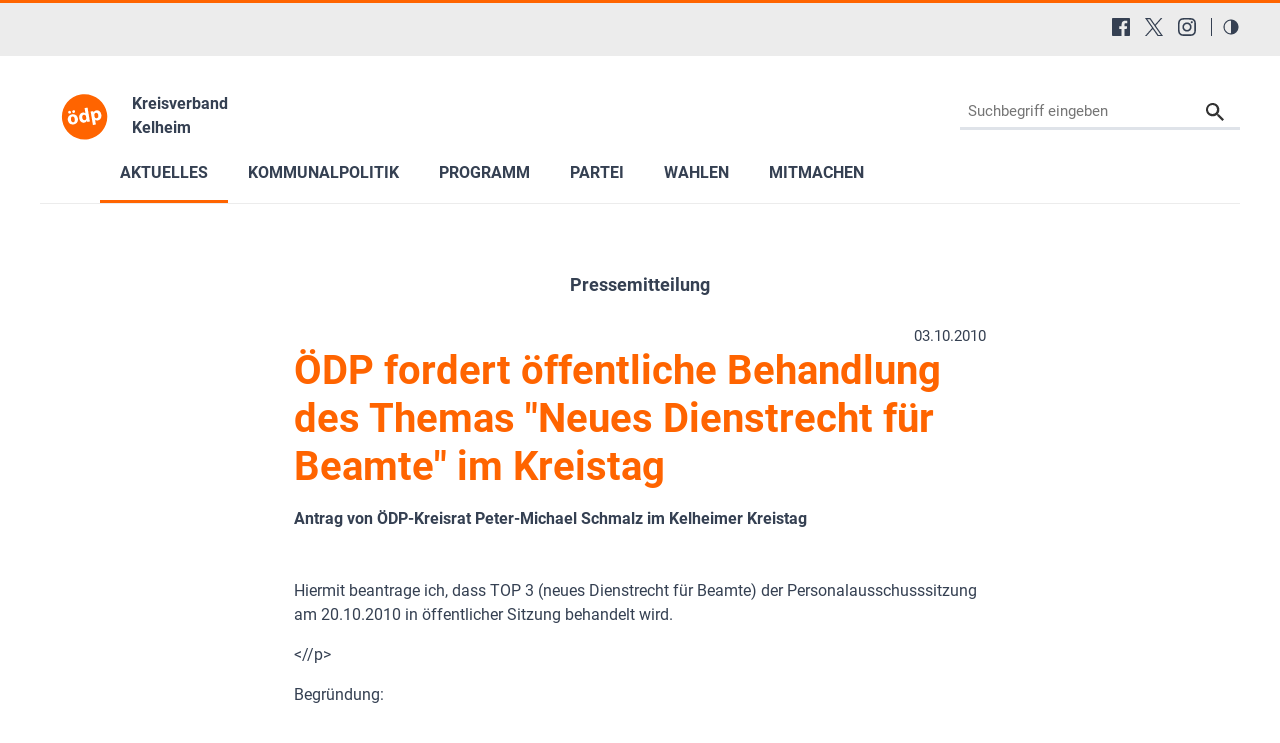

--- FILE ---
content_type: application/javascript
request_url: https://www.oedp-kelheim.de/typo3conf/ext/in2template/Resources/Public/JavaScripts/Vendor/require.js
body_size: 6618
content:
/** vim: et:ts=4:sw=4:sts=4
 * @license RequireJS 2.3.6 Copyright jQuery Foundation and other contributors.
 * Released under MIT license, https://github.com/requirejs/requirejs/blob/master/LICENSE
 */
var requirejs,require,define;(function(global,setTimeout){var req,s,head,baseElement,dataMain,src,interactiveScript,currentlyAddingScript,mainScript,subPath,version="2.3.6",commentRegExp=/\/\*[\s\S]*?\*\/|([^:"'=]|^)\/\/.*$/gm,cjsRequireRegExp=/[^.]\s*require\s*\(\s*["']([^'"\s]+)["']\s*\)/g,jsSuffixRegExp=/\.js$/,currDirRegExp=/^\.\//,op=Object.prototype,ostring=op.toString,hasOwn=op.hasOwnProperty,isBrowser=!!(typeof window!=="undefined"&&typeof navigator!=="undefined"&&window.document),isWebWorker=!isBrowser&&typeof importScripts!=="undefined",readyRegExp=isBrowser&&navigator.platform==="PLAYSTATION 3"?/^complete$/:/^(complete|loaded)$/,defContextName="_",isOpera=typeof opera!=="undefined"&&opera.toString()==="[object Opera]",contexts={},cfg={},globalDefQueue=[],useInteractive=false;function commentReplace(e,i){return i||""}function isFunction(e){return ostring.call(e)==="[object Function]"}function isArray(e){return ostring.call(e)==="[object Array]"}function each(e,i){if(e){var t;for(t=0;t<e.length;t+=1){if(e[t]&&i(e[t],t,e)){break}}}}function eachReverse(e,i){if(e){var t;for(t=e.length-1;t>-1;t-=1){if(e[t]&&i(e[t],t,e)){break}}}}function hasProp(e,i){return hasOwn.call(e,i)}function getOwn(e,i){return hasProp(e,i)&&e[i]}function eachProp(e,i){var t;for(t in e){if(hasProp(e,t)){if(i(e[t],t)){break}}}}function mixin(e,i,t,r){if(i){eachProp(i,(function(i,n){if(t||!hasProp(e,n)){if(r&&typeof i==="object"&&i&&!isArray(i)&&!isFunction(i)&&!(i instanceof RegExp)){if(!e[n]){e[n]={}}mixin(e[n],i,t,r)}else{e[n]=i}}}))}return e}function bind(e,i){return function(){return i.apply(e,arguments)}}function scripts(){return document.getElementsByTagName("script")}function defaultOnError(e){throw e}function getGlobal(e){if(!e){return e}var i=global;each(e.split("."),(function(e){i=i[e]}));return i}function makeError(e,i,t,r){var n=new Error(i+"\nhttps://requirejs.org/docs/errors.html#"+e);n.requireType=e;n.requireModules=r;if(t){n.originalError=t}return n}if(typeof define!=="undefined"){return}if(typeof requirejs!=="undefined"){if(isFunction(requirejs)){return}cfg=requirejs;requirejs=undefined}if(typeof require!=="undefined"&&!isFunction(require)){cfg=require;require=undefined}function newContext(e){var i,t,r,n,a,s={waitSeconds:7,baseUrl:"./",paths:{},bundles:{},pkgs:{},shim:{},config:{}},o={},u={},f={},c=[],d={},p={},l={},h=1,m=1;function g(e){var i,t;for(i=0;i<e.length;i++){t=e[i];if(t==="."){e.splice(i,1);i-=1}else if(t===".."){if(i===0||i===1&&e[2]===".."||e[i-1]===".."){continue}else if(i>0){e.splice(i-1,2);i-=2}}}}function b(e,i,t){var r,n,a,o,u,f,c,d,p,l,h,m,b=i&&i.split("/"),x=s.map,v=x&&x["*"];if(e){e=e.split("/");c=e.length-1;if(s.nodeIdCompat&&jsSuffixRegExp.test(e[c])){e[c]=e[c].replace(jsSuffixRegExp,"")}if(e[0].charAt(0)==="."&&b){m=b.slice(0,b.length-1);e=m.concat(e)}g(e);e=e.join("/")}if(t&&x&&(b||v)){a=e.split("/");e:for(o=a.length;o>0;o-=1){f=a.slice(0,o).join("/");if(b){for(u=b.length;u>0;u-=1){n=getOwn(x,b.slice(0,u).join("/"));if(n){n=getOwn(n,f);if(n){d=n;p=o;break e}}}}if(!l&&v&&getOwn(v,f)){l=getOwn(v,f);h=o}}if(!d&&l){d=l;p=h}if(d){a.splice(0,p,d);e=a.join("/")}}r=getOwn(s.pkgs,e);return r?r:e}function x(e){if(isBrowser){each(scripts(),(function(i){if(i.getAttribute("data-requiremodule")===e&&i.getAttribute("data-requirecontext")===r.contextName){i.parentNode.removeChild(i);return true}}))}}function v(e){var i=getOwn(s.paths,e);if(i&&isArray(i)&&i.length>1){i.shift();r.require.undef(e);r.makeRequire(null,{skipMap:true})([e]);return true}}function q(e){var i,t=e?e.indexOf("!"):-1;if(t>-1){i=e.substring(0,t);e=e.substring(t+1,e.length)}return[i,e]}function E(e,i,t,n){var a,s,o,u,f=null,c=i?i.name:null,p=e,l=true,g="";if(!e){l=false;e="_@r"+(h+=1)}u=q(e);f=u[0];e=u[1];if(f){f=b(f,c,n);s=getOwn(d,f)}if(e){if(f){if(t){g=e}else if(s&&s.normalize){g=s.normalize(e,(function(e){return b(e,c,n)}))}else{g=e.indexOf("!")===-1?b(e,c,n):e}}else{g=b(e,c,n);u=q(g);f=u[0];g=u[1];t=true;a=r.nameToUrl(g)}}o=f&&!s&&!t?"_unnormalized"+(m+=1):"";return{prefix:f,name:g,parentMap:i,unnormalized:!!o,url:a,originalName:p,isDefine:l,id:(f?f+"!"+g:g)+o}}function w(e){var i=e.id,t=getOwn(o,i);if(!t){t=o[i]=new r.Module(e)}return t}function y(e,i,t){var r=e.id,n=getOwn(o,r);if(hasProp(d,r)&&(!n||n.defineEmitComplete)){if(i==="defined"){t(d[r])}}else{n=w(e);if(n.error&&i==="error"){t(n.error)}else{n.on(i,t)}}}function k(e,i){var t=e.requireModules,r=false;if(i){i(e)}else{each(t,(function(i){var t=getOwn(o,i);if(t){t.error=e;if(t.events.error){r=true;t.emit("error",e)}}}));if(!r){req.onError(e)}}}function S(){if(globalDefQueue.length){each(globalDefQueue,(function(e){var i=e[0];if(typeof i==="string"){r.defQueueMap[i]=true}c.push(e)}));globalDefQueue=[]}}n={require:function(e){if(e.require){return e.require}else{return e.require=r.makeRequire(e.map)}},exports:function(e){e.usingExports=true;if(e.map.isDefine){if(e.exports){return d[e.map.id]=e.exports}else{return e.exports=d[e.map.id]={}}}},module:function(e){if(e.module){return e.module}else{return e.module={id:e.map.id,uri:e.map.url,config:function(){return getOwn(s.config,e.map.id)||{}},exports:e.exports||(e.exports={})}}}};function M(e){delete o[e];delete u[e]}function O(e,i,t){var r=e.map.id;if(e.error){e.emit("error",e.error)}else{i[r]=true;each(e.depMaps,(function(r,n){var a=r.id,s=getOwn(o,a);if(s&&!e.depMatched[n]&&!t[a]){if(getOwn(i,a)){e.defineDep(n,d[a]);e.check()}else{O(s,i,t)}}}));t[r]=true}}function j(){var e,t,n=s.waitSeconds*1e3,o=n&&r.startTime+n<(new Date).getTime(),f=[],c=[],d=false,p=true;if(i){return}i=true;eachProp(u,(function(e){var i=e.map,r=i.id;if(!e.enabled){return}if(!i.isDefine){c.push(e)}if(!e.error){if(!e.inited&&o){if(v(r)){t=true;d=true}else{f.push(r);x(r)}}else if(!e.inited&&e.fetched&&i.isDefine){d=true;if(!i.prefix){return p=false}}}}));if(o&&f.length){e=makeError("timeout","Load timeout for modules: "+f,null,f);e.contextName=r.contextName;return k(e)}if(p){each(c,(function(e){O(e,{},{})}))}if((!o||t)&&d){if((isBrowser||isWebWorker)&&!a){a=setTimeout((function(){a=0;j()}),50)}}i=false}t=function(e){this.events=getOwn(f,e.id)||{};this.map=e;this.shim=getOwn(s.shim,e.id);this.depExports=[];this.depMaps=[];this.depMatched=[];this.pluginMaps={};this.depCount=0};t.prototype={init:function(e,i,t,r){r=r||{};if(this.inited){return}this.factory=i;if(t){this.on("error",t)}else if(this.events.error){t=bind(this,(function(e){this.emit("error",e)}))}this.depMaps=e&&e.slice(0);this.errback=t;this.inited=true;this.ignore=r.ignore;if(r.enabled||this.enabled){this.enable()}else{this.check()}},defineDep:function(e,i){if(!this.depMatched[e]){this.depMatched[e]=true;this.depCount-=1;this.depExports[e]=i}},fetch:function(){if(this.fetched){return}this.fetched=true;r.startTime=(new Date).getTime();var e=this.map;if(this.shim){r.makeRequire(this.map,{enableBuildCallback:true})(this.shim.deps||[],bind(this,(function(){return e.prefix?this.callPlugin():this.load()})))}else{return e.prefix?this.callPlugin():this.load()}},load:function(){var e=this.map.url;if(!p[e]){p[e]=true;r.load(this.map.id,e)}},check:function(){if(!this.enabled||this.enabling){return}var e,i,t=this.map.id,n=this.depExports,a=this.exports,s=this.factory;if(!this.inited){if(!hasProp(r.defQueueMap,t)){this.fetch()}}else if(this.error){this.emit("error",this.error)}else if(!this.defining){this.defining=true;if(this.depCount<1&&!this.defined){if(isFunction(s)){if(this.events.error&&this.map.isDefine||req.onError!==defaultOnError){try{a=r.execCb(t,s,n,a)}catch(i){e=i}}else{a=r.execCb(t,s,n,a)}if(this.map.isDefine&&a===undefined){i=this.module;if(i){a=i.exports}else if(this.usingExports){a=this.exports}}if(e){e.requireMap=this.map;e.requireModules=this.map.isDefine?[this.map.id]:null;e.requireType=this.map.isDefine?"define":"require";return k(this.error=e)}}else{a=s}this.exports=a;if(this.map.isDefine&&!this.ignore){d[t]=a;if(req.onResourceLoad){var o=[];each(this.depMaps,(function(e){o.push(e.normalizedMap||e)}));req.onResourceLoad(r,this.map,o)}}M(t);this.defined=true}this.defining=false;if(this.defined&&!this.defineEmitted){this.defineEmitted=true;this.emit("defined",this.exports);this.defineEmitComplete=true}}},callPlugin:function(){var e=this.map,i=e.id,t=E(e.prefix);this.depMaps.push(t);y(t,"defined",bind(this,(function(t){var n,a,u,f=getOwn(l,this.map.id),c=this.map.name,d=this.map.parentMap?this.map.parentMap.name:null,p=r.makeRequire(e.parentMap,{enableBuildCallback:true});if(this.map.unnormalized){if(t.normalize){c=t.normalize(c,(function(e){return b(e,d,true)}))||""}a=E(e.prefix+"!"+c,this.map.parentMap,true);y(a,"defined",bind(this,(function(e){this.map.normalizedMap=a;this.init([],(function(){return e}),null,{enabled:true,ignore:true})})));u=getOwn(o,a.id);if(u){this.depMaps.push(a);if(this.events.error){u.on("error",bind(this,(function(e){this.emit("error",e)})))}u.enable()}return}if(f){this.map.url=r.nameToUrl(f);this.load();return}n=bind(this,(function(e){this.init([],(function(){return e}),null,{enabled:true})}));n.error=bind(this,(function(e){this.inited=true;this.error=e;e.requireModules=[i];eachProp(o,(function(e){if(e.map.id.indexOf(i+"_unnormalized")===0){M(e.map.id)}}));k(e)}));n.fromText=bind(this,(function(t,a){var o=e.name,u=E(o),f=useInteractive;if(a){t=a}if(f){useInteractive=false}w(u);if(hasProp(s.config,i)){s.config[o]=s.config[i]}try{req.exec(t)}catch(e){return k(makeError("fromtexteval","fromText eval for "+i+" failed: "+e,e,[i]))}if(f){useInteractive=true}this.depMaps.push(u);r.completeLoad(o);p([o],n)}));t.load(e.name,p,n,s)})));r.enable(t,this);this.pluginMaps[t.id]=t},enable:function(){u[this.map.id]=this;this.enabled=true;this.enabling=true;each(this.depMaps,bind(this,(function(e,i){var t,a,s;if(typeof e==="string"){e=E(e,this.map.isDefine?this.map:this.map.parentMap,false,!this.skipMap);this.depMaps[i]=e;s=getOwn(n,e.id);if(s){this.depExports[i]=s(this);return}this.depCount+=1;y(e,"defined",bind(this,(function(e){if(this.undefed){return}this.defineDep(i,e);this.check()})));if(this.errback){y(e,"error",bind(this,this.errback))}else if(this.events.error){y(e,"error",bind(this,(function(e){this.emit("error",e)})))}}t=e.id;a=o[t];if(!hasProp(n,t)&&a&&!a.enabled){r.enable(e,this)}})));eachProp(this.pluginMaps,bind(this,(function(e){var i=getOwn(o,e.id);if(i&&!i.enabled){r.enable(e,this)}})));this.enabling=false;this.check()},on:function(e,i){var t=this.events[e];if(!t){t=this.events[e]=[]}t.push(i)},emit:function(e,i){each(this.events[e],(function(e){e(i)}));if(e==="error"){delete this.events[e]}}};function P(e){if(!hasProp(d,e[0])){w(E(e[0],null,true)).init(e[1],e[2])}}function R(e,i,t,r){if(e.detachEvent&&!isOpera){if(r){e.detachEvent(r,i)}}else{e.removeEventListener(t,i,false)}}function T(e){var i=e.currentTarget||e.srcElement;R(i,r.onScriptLoad,"load","onreadystatechange");R(i,r.onScriptError,"error");return{node:i,id:i&&i.getAttribute("data-requiremodule")}}function A(){var e;S();while(c.length){e=c.shift();if(e[0]===null){return k(makeError("mismatch","Mismatched anonymous define() module: "+e[e.length-1]))}else{P(e)}}r.defQueueMap={}}r={config:s,contextName:e,registry:o,defined:d,urlFetched:p,defQueue:c,defQueueMap:{},Module:t,makeModuleMap:E,nextTick:req.nextTick,onError:k,configure:function(e){if(e.baseUrl){if(e.baseUrl.charAt(e.baseUrl.length-1)!=="/"){e.baseUrl+="/"}}if(typeof e.urlArgs==="string"){var i=e.urlArgs;e.urlArgs=function(e,t){return(t.indexOf("?")===-1?"?":"&")+i}}var t=s.shim,n={paths:true,bundles:true,config:true,map:true};eachProp(e,(function(e,i){if(n[i]){if(!s[i]){s[i]={}}mixin(s[i],e,true,true)}else{s[i]=e}}));if(e.bundles){eachProp(e.bundles,(function(e,i){each(e,(function(e){if(e!==i){l[e]=i}}))}))}if(e.shim){eachProp(e.shim,(function(e,i){if(isArray(e)){e={deps:e}}if((e.exports||e.init)&&!e.exportsFn){e.exportsFn=r.makeShimExports(e)}t[i]=e}));s.shim=t}if(e.packages){each(e.packages,(function(e){var i,t;e=typeof e==="string"?{name:e}:e;t=e.name;i=e.location;if(i){s.paths[t]=e.location}s.pkgs[t]=e.name+"/"+(e.main||"main").replace(currDirRegExp,"").replace(jsSuffixRegExp,"")}))}eachProp(o,(function(e,i){if(!e.inited&&!e.map.unnormalized){e.map=E(i,null,true)}}));if(e.deps||e.callback){r.require(e.deps||[],e.callback)}},makeShimExports:function(e){function i(){var i;if(e.init){i=e.init.apply(global,arguments)}return i||e.exports&&getGlobal(e.exports)}return i},makeRequire:function(i,t){t=t||{};function a(s,u,f){var c,p,l;if(t.enableBuildCallback&&u&&isFunction(u)){u.__requireJsBuild=true}if(typeof s==="string"){if(isFunction(u)){return k(makeError("requireargs","Invalid require call"),f)}if(i&&hasProp(n,s)){return n[s](o[i.id])}if(req.get){return req.get(r,s,i,a)}p=E(s,i,false,true);c=p.id;if(!hasProp(d,c)){return k(makeError("notloaded",'Module name "'+c+'" has not been loaded yet for context: '+e+(i?"":". Use require([])")))}return d[c]}A();r.nextTick((function(){A();l=w(E(null,i));l.skipMap=t.skipMap;l.init(s,u,f,{enabled:true});j()}));return a}mixin(a,{isBrowser:isBrowser,toUrl:function(e){var t,n=e.lastIndexOf("."),a=e.split("/")[0],s=a==="."||a==="..";if(n!==-1&&(!s||n>1)){t=e.substring(n,e.length);e=e.substring(0,n)}return r.nameToUrl(b(e,i&&i.id,true),t,true)},defined:function(e){return hasProp(d,E(e,i,false,true).id)},specified:function(e){e=E(e,i,false,true).id;return hasProp(d,e)||hasProp(o,e)}});if(!i){a.undef=function(e){S();var t=E(e,i,true),n=getOwn(o,e);n.undefed=true;x(e);delete d[e];delete p[t.url];delete f[e];eachReverse(c,(function(i,t){if(i[0]===e){c.splice(t,1)}}));delete r.defQueueMap[e];if(n){if(n.events.defined){f[e]=n.events}M(e)}}}return a},enable:function(e){var i=getOwn(o,e.id);if(i){w(e).enable()}},completeLoad:function(e){var i,t,n,a=getOwn(s.shim,e)||{},u=a.exports;S();while(c.length){t=c.shift();if(t[0]===null){t[0]=e;if(i){break}i=true}else if(t[0]===e){i=true}P(t)}r.defQueueMap={};n=getOwn(o,e);if(!i&&!hasProp(d,e)&&n&&!n.inited){if(s.enforceDefine&&(!u||!getGlobal(u))){if(v(e)){return}else{return k(makeError("nodefine","No define call for "+e,null,[e]))}}else{P([e,a.deps||[],a.exportsFn])}}j()},nameToUrl:function(e,i,t){var n,a,o,u,f,c,d,p=getOwn(s.pkgs,e);if(p){e=p}d=getOwn(l,e);if(d){return r.nameToUrl(d,i,t)}if(req.jsExtRegExp.test(e)){f=e+(i||"")}else{n=s.paths;a=e.split("/");for(o=a.length;o>0;o-=1){u=a.slice(0,o).join("/");c=getOwn(n,u);if(c){if(isArray(c)){c=c[0]}a.splice(0,o,c);break}}f=a.join("/");f+=i||(/^data\:|^blob\:|\?/.test(f)||t?"":".js");f=(f.charAt(0)==="/"||f.match(/^[\w\+\.\-]+:/)?"":s.baseUrl)+f}return s.urlArgs&&!/^blob\:/.test(f)?f+s.urlArgs(e,f):f},load:function(e,i){req.load(r,e,i)},execCb:function(e,i,t,r){return i.apply(r,t)},onScriptLoad:function(e){if(e.type==="load"||readyRegExp.test((e.currentTarget||e.srcElement).readyState)){interactiveScript=null;var i=T(e);r.completeLoad(i.id)}},onScriptError:function(e){var i=T(e);if(!v(i.id)){var t=[];eachProp(o,(function(e,r){if(r.indexOf("_@r")!==0){each(e.depMaps,(function(e){if(e.id===i.id){t.push(r);return true}}))}}));return k(makeError("scripterror",'Script error for "'+i.id+(t.length?'", needed by: '+t.join(", "):'"'),e,[i.id]))}}};r.require=r.makeRequire();return r}req=requirejs=function(e,i,t,r){var n,a,s=defContextName;if(!isArray(e)&&typeof e!=="string"){a=e;if(isArray(i)){e=i;i=t;t=r}else{e=[]}}if(a&&a.context){s=a.context}n=getOwn(contexts,s);if(!n){n=contexts[s]=req.s.newContext(s)}if(a){n.configure(a)}return n.require(e,i,t)};req.config=function(e){return req(e)};req.nextTick=typeof setTimeout!=="undefined"?function(e){setTimeout(e,4)}:function(e){e()};if(!require){require=req}req.version=version;req.jsExtRegExp=/^\/|:|\?|\.js$/;req.isBrowser=isBrowser;s=req.s={contexts:contexts,newContext:newContext};req({});each(["toUrl","undef","defined","specified"],(function(e){req[e]=function(){var i=contexts[defContextName];return i.require[e].apply(i,arguments)}}));if(isBrowser){head=s.head=document.getElementsByTagName("head")[0];baseElement=document.getElementsByTagName("base")[0];if(baseElement){head=s.head=baseElement.parentNode}}req.onError=defaultOnError;req.createNode=function(e,i,t){var r=e.xhtml?document.createElementNS("http://www.w3.org/1999/xhtml","html:script"):document.createElement("script");r.type=e.scriptType||"text/javascript";r.charset="utf-8";r.async=true;return r};req.load=function(e,i,t){var r=e&&e.config||{},n;if(isBrowser){n=req.createNode(r,i,t);n.setAttribute("data-requirecontext",e.contextName);n.setAttribute("data-requiremodule",i);if(n.attachEvent&&!(n.attachEvent.toString&&n.attachEvent.toString().indexOf("[native code")<0)&&!isOpera){useInteractive=true;n.attachEvent("onreadystatechange",e.onScriptLoad)}else{n.addEventListener("load",e.onScriptLoad,false);n.addEventListener("error",e.onScriptError,false)}n.src=t;if(r.onNodeCreated){r.onNodeCreated(n,r,i,t)}currentlyAddingScript=n;if(baseElement){head.insertBefore(n,baseElement)}else{head.appendChild(n)}currentlyAddingScript=null;return n}else if(isWebWorker){try{setTimeout((function(){}),0);importScripts(t);e.completeLoad(i)}catch(r){e.onError(makeError("importscripts","importScripts failed for "+i+" at "+t,r,[i]))}}};function getInteractiveScript(){if(interactiveScript&&interactiveScript.readyState==="interactive"){return interactiveScript}eachReverse(scripts(),(function(e){if(e.readyState==="interactive"){return interactiveScript=e}}));return interactiveScript}if(isBrowser&&!cfg.skipDataMain){eachReverse(scripts(),(function(e){if(!head){head=e.parentNode}dataMain=e.getAttribute("data-main");if(dataMain){mainScript=dataMain;if(!cfg.baseUrl&&mainScript.indexOf("!")===-1){src=mainScript.split("/");mainScript=src.pop();subPath=src.length?src.join("/")+"/":"./";cfg.baseUrl=subPath}mainScript=mainScript.replace(jsSuffixRegExp,"");if(req.jsExtRegExp.test(mainScript)){mainScript=dataMain}cfg.deps=cfg.deps?cfg.deps.concat(mainScript):[mainScript];return true}}))}define=function(e,i,t){var r,n;if(typeof e!=="string"){t=i;i=e;e=null}if(!isArray(i)){t=i;i=null}if(!i&&isFunction(t)){i=[];if(t.length){t.toString().replace(commentRegExp,commentReplace).replace(cjsRequireRegExp,(function(e,t){i.push(t)}));i=(t.length===1?["require"]:["require","exports","module"]).concat(i)}}if(useInteractive){r=currentlyAddingScript||getInteractiveScript();if(r){if(!e){e=r.getAttribute("data-requiremodule")}n=contexts[r.getAttribute("data-requirecontext")]}}if(n){n.defQueue.push([e,i,t]);n.defQueueMap[e]=true}else{globalDefQueue.push([e,i,t])}};define.amd={jQuery:true};req.exec=function(text){return eval(text)};req(cfg)})(this,typeof setTimeout==="undefined"?undefined:setTimeout);